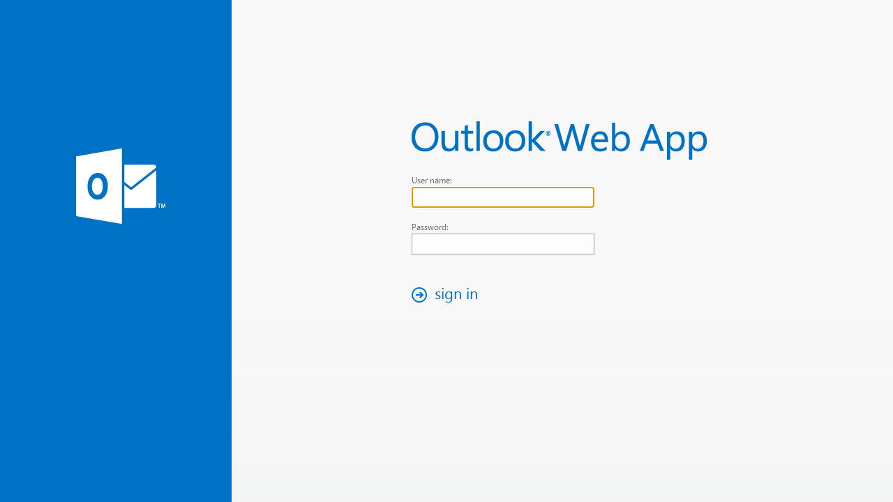

--- FILE ---
content_type: text/html; charset=utf-8
request_url: https://mail.economia.gob.mx/owa/auth/logon.aspx?replaceCurrent=1&url=https%3a%2f%2fmail.economia.gob.mx%2fowa%2fredir.aspx%23REF%3dlA05yn7jKG99t5ml6B_7aTilBbZevTTFWCUIdR5w7RvzcKeyKM3UCAFodHRwczovL3d3dy55b3V0dWJlLmNvbS93YXRjaD92PWRENndTdXVrMzd3
body_size: 56446
content:
<!DOCTYPE HTML PUBLIC "-//W3C//DTD HTML 4.01 Transitional//EN">
<!-- Copyright (c) 2011 Microsoft Corporation.  All rights reserved. -->
<!-- OwaPage = ASP.auth_logon_aspx -->

<!-- {57A118C6-2DA9-419d-BE9A-F92B0F9A418B} -->
<!DOCTYPE HTML PUBLIC "-//W3C//DTD HTML 4.0 Transitional//EN"> 
<html>
<head>
<meta http-equiv="X-UA-Compatible" content="IE=10" />
<link rel="shortcut icon" href="/owa/auth/15.0.1497/themes/resources/favicon.ico" type="image/x-icon">
<meta http-equiv="Content-Type" content="text/html; CHARSET=utf-8">
<meta name="Robots" content="NOINDEX, NOFOLLOW">
<title>Outlook Web App</title>
<style>
@font-face {
    font-family: "Segoe UI WPC";
    src: url("/owa/auth/15.0.1497/themes/resources/segoeui-regular.eot?#iefix") format("embedded-opentype"),
            url("/owa/auth/15.0.1497/themes/resources/segoeui-regular.ttf") format("truetype");
}

@font-face {
    font-family: "Segoe UI WPC Semilight";
    src: url("/owa/auth/15.0.1497/themes/resources/segoeui-semilight.eot?#iefix") format("embedded-opentype"),
        url("/owa/auth/15.0.1497/themes/resources/segoeui-semilight.ttf") format("truetype");
}

@font-face {
    font-family: "Segoe UI WPC Semibold";
    src: url("/owa/auth/15.0.1497/themes/resources/segoeui-semibold.eot?#iefix") format("embedded-opentype"),
        url("/owa/auth/15.0.1497/themes/resources/segoeui-semibold.ttf") format("truetype");
}
</style>
<style>/*Copyright (c) 2003-2006 Microsoft Corporation.  All rights reserved.*/

body.rtl 
{
	text-align:right;
	direction:rtl;
}

body, .mouse, .twide, .tnarrow, form
{
    height: 100%;
    width: 100%;
    margin: 0px;
}

.mouse, .twide 
{
    min-width: 650px; /* min iPad1 dimension */
    min-height: 650px;
    position: absolute;
    top:0px;
    bottom:0px;
    left:0px;
    right:0px;
}

.sidebar 
{
    background-color:#0072C6;
}

.mouse .sidebar, .twide .sidebar
{
    position:absolute;
    top: 0px;
    bottom: 0px;
    left: 0px;
    display: inline-block;
    width: 332px;
}

.tnarrow .sidebar
{
    display: none;
}

.mouse .owaLogoContainer, .twide .owaLogoContainer
{
    margin:213px auto auto 109px;
    text-align:left     /* Logo aligns left for both ltr & rtl */
}

.tnarrow .owaLogo 
{
    display: none;
}

.mouse .owaLogoSmall, .twide .owaLogoSmall
{
    display: none;
}

.logonDiv 
{ 
	text-align:left;
}

.rtl .logonDiv 
{ 
	text-align:right;
}

.mouse .logonContainer, .twide .logonContainer
{
    padding-top: 174px;
    padding-left: 464px;
    padding-right:142px;
    position:absolute;
    top:0px;
    bottom: 0px;
    left: 0px;
    right: 0px;
    text-align: center;
}

.mouse .logonDiv, .twide .logonDiv
{
    position: relative;
    vertical-align:top;
    display: inline-block;
    width: 423px;
}

.tnarrow .logonDiv
{
    margin:25px auto auto -130px;
    position: absolute;
    left: 50%;
    width: 260px;
    padding-bottom: 20px;
}

.twide .signInImageHeader, .tnarrow .signInImageHeader
{
    display: none;
}

.mouse .signInImageHeader
{
    margin-bottom:22px;
}

.twide .mouseHeader
{
    display: none;
}

.mouse .twideHeader
{
    display: none;
}

input::-webkit-input-placeholder
{
    font-size:16px;
    color: #98A3A6;
}

input:-moz-placeholder 
{
    font-size:16px;
    color: #98A3A6;
}

.tnarrow .signInInputLabel, .twide .signInInputLabel
{
    display: none;
}

.mouse .signInInputLabel
{
    margin-bottom: 2px;
}

.mouse .showPasswordCheck
{
    display: none;
}

.signInInputText
{
    border:1px solid #98A3A6;
    color: #333333;
    border-radius: 0;
    -moz-border-radius: 0;
    -webkit-border-radius: 0;
    box-shadow: none;
    -moz-box-shadow: none;
    -webkit-box-shadow: none;
    -webkit-appearance:none;
    background-color: #FDFDFD;
	width:250px;
	margin-bottom:10px;
	box-sizing: content-box;
    -moz-box-sizing: content-box;
    -webkit-box-sizing: content-box;
}

.mouse .signInInputText 
{
    height: 22px;
    font-size: 12px;
    padding: 3px 5px;
    color: #333333;
	font-family:'Segoe UI', 'Segoe WP', 'Segoe UI WPC', Tahoma, Arial, sans-serif;
	margin-bottom: 20px;
}

.twide .signInInputText, .tnarrow .signInInputText
{
    border-color: #666666;
    height: 22px;
    font-size: 16px;
    color: #000000;
    font: $ShellInputTextTouchFont;
    padding: 7px 7px;
	font-family:'Segoe UI Semibold', 'Segoe WP Semibold', 'Segoe UI WPC Semibold', 'Segoe UI', 'Segoe WP', Tahoma, Arial, sans-serif;
	margin-bottom:20px;
	width: 264px;
}

.divMain
{
	width: 444px;
}

.l
{
	text-align:left;
}
.rtl .l
{
	text-align:right;
}
.r
{
	text-align:right;
}
.rtl .r
{
	text-align:left;
}

table#tblMain
{
	margin-top: 48px;
	padding: 0px; 
}
table.mid
{
	width: 385px;
	border-collapse:collapse;
	padding: 0px; 
	color:#444444; 
}
table.tblConn
{
	direction:ltr;
}
td.tdConnImg
{
	width: 22px;
}
td.tdConn
{
	padding-top: 15px;
}
td#mdLft
{
	background: url("lgnleft.gif") repeat-y;
	width: 15px;
}
td#mdRt
{
	background: url("lgnright.gif") repeat-y;
	width: 15px;
}
td#mdMid
{
	padding: 0px 45px;
	background: #ffffff; 
	vertical-align: top;
}
td .txtpad
{
	padding: 3px 6px 3px 0px; 
}
.txt
{
	padding: 3px; 
	height: 2.2em;
}
input.btn
{
	color: #ffffff;
	background-color: #eb9c12;
	border: 0px; 
	padding: 2px 6px; 
	margin: 0px 6px; 
	text-align:center;
}
.btnOnFcs
{
	color: #ffffff;
	background-color: #eb9c12;
	border: 0px; 
	padding: 2px 6px; 
	margin: 0px 6px; 
	text-align:center;
}
.btnOnMseOvr
{
	color: #ffffff;
	background-color: #f9b133;
	border: 0px; 
	padding: 2px 6px; 
	margin: 0px 6px; 
	text-align:center;
}
.btnOnMseDwn
{
	color: #000000;
	background-color: #f9b133;
	border: 0px solid #f9b133;
	padding: 2px 6px; 
	margin: 0px 6px; 
	text-align:center;
}
.nowrap
{
	white-space:nowrap;
}
hr
{
	height: 0px; 
	visibility: hidden;
}

.wrng
{
	color:#ff6c00;
}
.disBsc
{
	color:#999999;
}
.expl
{
	color:#999999;
}
.w100, .txt
{
	width: 100%;
}
.txt
{
	margin: 0px 6px; 
}
.rdo
{
	margin: 0px 12px 0px 32px;
}
body.rtl .rdo
{
	margin: 0px 32px 0px 12px;
}
tr.expl td, tr.wrng td
{
	padding: 2px 0px 4px; 
}
tr#trSec td
{
	padding: 3px 0px 8px; 
}
/* language page specific styles */
td#tdLng
{
	padding: 12px 0px; 
}
td#tdTz
{
	padding: 8px 0px; 
}
select#selTz
{
	padding: 0px; 
	margin: 0px; 
}
td#tdOptMsg
{
	padding: 10px 0px; 
}
td#tdOptChk
{
	padding: 0px 0px 15px 65px;
}
td#tdOptAcc
{
	vertical-align:middle;
	padding: 0px 0px 0px 3px; 
}
select#selLng
{
	margin: 0px 16px;
}
/* logoff page specific styles */
td#tdMsg
{
	margin: 9px 0px 64px;
}
input#btnCls
{
	margin: 3px 6px; 
}
td.lgnTL, td.lgnBL
{
	width: 456px;
}
td.lgnTM
{
	background: url("lgntopm.gif") repeat-x;
	width: 100%;
}
td.lgnBM
{
	background: url("lgnbotm.gif") repeat-x;
	width: 100%;
}
td.lgnTR, td.lgnBR
{
	width: 45px;
}
table.tblLgn
{
	padding: 0px; 
	margin: 0px; 
	border-collapse:collapse;
	width: 100%;
}
.signInBg
{
	margin:0px;
}

.signInTextHeader
{
	font-size:60px;
	color:#404344;
	font-family:'Segoe UI', 'Segoe WP', 'Segoe UI WPC', Tahoma, Arial, sans-serif;
	margin-bottom:18px;
	white-space: nowrap;
}

.signInInputLabel
{
	font-size:12px;
	color:#666666;
	font-family:'Segoe UI', 'Segoe WP', 'Segoe UI WPC', Tahoma, Arial, sans-serif;
}

.signInCheckBoxText
{
	font-size:12px;
	color:#6A7479;
	font-family:'Segoe UI Semilight', 'Segoe WP Semilight', 'Segoe UI WPC Semilight', 'Segoe UI', 'Segoe WP', Tahoma, Arial, sans-serif;
	margin-top:16px;
}

.twide .signInCheckBoxText, .tnarrow .signInCheckBoxText
{
    font-size: 15px;
}

.signInCheckBoxLink
{
	font-size:12px;
	color:#0072C6;
	font-family:'Segoe UI Semilight', 'Segoe WP Semilight', 'Segoe UI WPC Semilight', 'Segoe UI', 'Segoe WP', Tahoma, Arial, sans-serif;
}

.signInEnter
{
	font-size:22px;
	color:#0072C6;
	font-family:'Segoe UI', 'Segoe WP', 'Segoe UI WPC', Tahoma, Arial, sans-serif;
	margin-top:20px;
}

.twide .signInEnter
{
	margin-top:17px;
	font-size: 29px;
}

.tnarrow .signInEnter 
{
	margin-top:2px;
	font-size: 29px;
	position: relative;
	float: left;
	left: 50%;
}

.signinbutton 
{
    cursor:pointer;
    display:inline
}

.mouse .signinbutton
{
    padding: 0px 8px 5px 8px;
    margin-left: -8px;
}

.rtl .mouse .signinbutton
{
    margin-right: -8px;
}

.tnarrow .signinbutton 
{
	position: relative;
	float: left;
	left: -50%;
}

.shellDialogueHead
{
	font-size:29px;
	color:#0072C6;
	font-family:'Segoe UI Semilight', 'Segoe WP Semilight', 'Segoe UI WPC Semilight', 'Segoe UI', 'Segoe WP', Tahoma, Arial, sans-serif;
}

.mouse .shellDialogueHead 
{
    line-height: 35px;
    margin-bottom: 10px;
}

.twide  .shellDialogueHead, .tnarrow .shellDialogueHead
{
	line-height:34px;
	margin-bottom: 12px;
}

.shellDialogueMsg
{
	font-size:13px;
	color:#333333;
	font-family:'Segoe UI', 'Segoe WP', 'Segoe UI WPC', Tahoma, Arial, sans-serif;
	line-height:18px;
}

.twide .shellDialogueMsg, .tnarrow .shellDialogueMsg
{
    font-size: 15px;
}

.headerMsgDiv 
{
    width: 350px;
    margin-bottom: 22px;
}

.twide .headermsgdiv
{
    margin-bottom: 30px;
}

.tnarrow .headermsgdiv
{
    width: 260px;
    margin-bottom: 30px;
}

.signInError
{
	font-size:12px;
	color:#C1272D;
	font-family:'Segoe UI Semilight', 'Segoe WP Semilight', 'Segoe UI WPC Semilight', 'Segoe UI', 'Segoe WP', Tahoma, Arial, sans-serif;
	margin-top:12px;
}

.passwordError
{
    color: #A80F22;
	font-family:'Segoe UI', 'Segoe WP', 'Segoe UI WPC', Tahoma, Arial, sans-serif;
    line-height: 18px;
}

.mouse .passwordError
{    
    margin-top: 10px;
    font-size: 13px;
}

.twide .passwordError, .tnarrow .passwordError
{
    margin-top: 12px;
    font-size: 15px;
}

.signInExpl
{
	font-size:12px;
	color:#999999;
	font-family:'Segoe UI Semilight', 'Segoe WP Semilight', 'Segoe UI WPC Semilight', 'Segoe UI', 'Segoe WP', Tahoma, Arial, sans-serif;
	margin-top:5px;
}

.signInWarning
{
	font-size:12px;
	color:#C1272D;
	font-family:'Segoe UI Semilight', 'Segoe WP Semilight', 'Segoe UI WPC Semilight', 'Segoe UI', 'Segoe WP', Tahoma, Arial, sans-serif;
	margin-top:5px;
}

input.chk
{
	margin-right:9px;
	margin-left:0px;
}

.imgLnk
{
	vertical-align: middle;	
	line-height:2;
	margin-top: -2px;
}

.signinTxt
{
	padding-left:11px;
	padding-right:11px;     /* Needed for RTL, doesnt hurt to add this for LTR as well */
}

.hidden-submit { 
    border: 0 none; 
    height: 0; 
    width: 0; 
    padding: 0; 
    margin: 0; 
    overflow: hidden; 
} 

.officeFooter
{
    position:absolute;
    bottom: 33px;
    right: 45px;
}

.tnarrow .officeFooter
{
    display: none;
}
</style>
<script>
//  flogon.js
//
//  This file contains the script used by Logon.aspx
//
//Copyright (c) 2003-2006 Microsoft Corporation.  All rights reserved.

/// <summary>
/// OnLoad handler for logon page
/// </summary>
window.onload = function ()
{
    // If we are replacing the current window with the logon page, initialize the logon page UI now
    //
    if (a_fRC)
        initLogon();

    // Otherwise we need to find the window to replace with the logon page and redirect that window
    //
    else
        redir();
};

/// <summary>
/// Initializes the logon page
/// </summary>
function initLogon()
{
    try
    {
        //
        // we don't call document.execCommand("ClearAuthenticationCache","false"); anymore. As a part of the Pending-Notification
        // infrastructure, we are making a change to make sure startpage does not get loaded more than once. This solution is cookie
        // based. This execCommand was clearing all cookies in the scenario when a user logged on from a child window during an
        // FBA timeout. We do not want that to happen anymore. If this breaks anything, we may need to consider a different solution.
        //
        // Old Comments:
        // If the "Clear the Authentication Cache" flag is set to true and
        // we are coming from the logoff page , clear the cache. See bug 41770 and 5840 for details.
        //

        // Logoff the S-Mime control.
        //
        LogoffMime();
    }
    catch (e) { }

    // Check for username cookie
    //
    var re = /(^|; )logondata=acc=([0|1])&lgn=([^;]+)(;|$)/;
    var rg = re.exec(document.cookie);

    if (rg)
    {
        // Fill in username, set security to private, and restore the "use basic" selection
        //

        gbid("username").value = rg[3];

        try
        {
            var signInErrorElement = gbid("signInErrorDiv");
            if (signInErrorElement)
            {
                signInErrorElement.focus();
            }
            else
            {
                gbid("password").focus();
            }
        }
        catch (e)
        {}

        if (gbid("chkPrvt") && !gbid("chkPrvt").checked)
        {
            gbid("chkPrvt").click();
        }

        if (rg[2] == "1" && gbid("chkBsc"))	// chkBsc doesn't exist if the request comes from ECP
            gbid("chkBsc").click();

    }
    else
    {
        // The variable g_fFcs is set to false when the password gains focus,
        // so that we don't accidentally set focus to the username field while
        // the user is typing their password
        //
        if (g_fFcs)
        {
            try
            {
                gbid("username").focus();
            }
            catch (e)
            { }
        }
    }

    // OWA Premium currently supports
    // IE 7+, Safari 3+, Firefox 3+ for Windows / Mac
    if (IsOwaPremiumBrowser() && gbid("chkBsc"))	// chkBsc doesn't exist if the request comes from ECP
        gbid("chkBsc").disabled = false;

    // Are cookies enabled?
    //
    var sCN = "cookieTest";

    document.cookie = sCN + "=1";
    var cookiesEnabled = document.cookie.indexOf(sCN + "=") != -1;

    if (cookiesEnabled == false)
    {
        shw(gbid("cookieMsg"));
        hd(gbid("lgnDiv"));
    }

    // Show the public/private warning message
    clkSec();
}


/// <summary>
/// Finds the frame we want to load the logon page into, and then loads it there
/// </summary>
function redir()
{
    var o = window;

    // If we're in a dialog, open a logon window and close the dialog - this
    // basically inlines a version of opnWin() so that we don't need to include
    // uglobal.js in logon.aspx
    //
    try
    {
        if (o.dialogArguments)
        {
            var sWN = new String(Math.round(Math.random() * 100000));
            var sF = "toolbar=0,location=0,directories=0,status=1,menubar=0,scrollbars=1,resizable=1,width=800,height=600";
            var iT = Math.round((screen.availHeight - 600) / 2);
            var iL = Math.round((screen.availWidth - 800) / 2);
            sF += ",top=" + iT + ",left=" + iL;

            // Fix for E12 14838.  Need to open this window from the window that opened us, because opening it from this dialog
            // which we are about to close can cause the auth cookies to not propagate to the window that opened this dialog.
            //
            var op = o.dialogArguments.opener;
            try
            {
                if (op)
                    op.open(a_sCW, sWN, sF);
            }
            catch (e)
            { }

            o.close();
            return;
        }
    }
    catch (e)
    { }

    // The url to redirect to after logon
    //
    var sUrl = a_sUrl;

    // Find the outermost OWA frame
    //
    while (1)
    {
        try
        {
            // Try to move up one window/frame
            //
            if (!(o.frameElement && o.frameElement.ownerDocument))
                break;

            var oF = o.frameElement.ownerDocument.parentWindow || // IE name
                    o.frameElement.ownerDocument.defaultView;     // W3C name

            // If we're not in an OWA/ECP window, we've found the frame to replace
            //
            if (!oF || (!oF.g_fOwa && !oF.g_fEcp))
                break;

            // Move up a frame
            //
            o = oF;

            // We're replacing something other than the current frame,  we'll just
            // log back in to the default start page if the frame doesn't provide a url
            //  for relogon. The frame should provide a global method GetReloadUrl
            // if it wants to keep current state.
            // $NOTES: ECP needs to keep the current frame state after re-logon.
            sUrl = o.GetReloadUrl ? "&url=" + encodeURIComponent(o.GetReloadUrl()) : "";
        }
        // Either we're at the top, or access was denied - either way, stop
        //
        catch (e)
        {
            break;
        }
    }

    // See if the window was opened by another window
    //
    try
    {
        var oW = o.opener;

        // If it was opened by another OWA/ECP window, take it over
        //
        if (oW && (oW.g_fOwa || oW.g_fEcp))
        {
            // Center and resize the window
            //
            var iX = Math.round((screen.availWidth - 800) / 2);
            var iY = Math.round((screen.availHeight - 600) / 2);
            o.moveTo(iX, iY);
            o.resizeTo(800, 600);

            // Close the window after logging in
            //
            sUrl = "&url=" + encodeURIComponent(a_sCW);
        }
    }
    // We don't have access to the opener window, so it couldn't be part of OWA
    //
    catch (e) { }

    // Redirect the window
    //
    if (o.navigate)
        o.navigate(a_sLgn + sUrl);
    else
        o.location = a_sLgn + sUrl;
}

/// <summary>
/// Show an element
/// </summary>
/// <param name="o">Element to show</param>
function shw(o)
{
    o.style.display = "";
}

/// <summary>
/// Hide an element
/// </summary>
/// <param name="o">Element to hide</param>
function hd(o)
{
    o.style.display = "none";
}

/// <summary>
/// OnClick handler for the show private explanation 
/// </summary>
function clkSecExp(id)
{
    var o = gbid(id);

    if (o.tagName == "IMG")
        o = o.parentNode;

    switch (o)
    {
        case gbid("lnkShwSec"):
            hd(gbid("lnkShwSec"));
            shw(gbid("lnkHdSec"));
            shw(gbid("prvtExp"));
            gbid("lnkHdSec").focus();
            break;
        case gbid("lnkHdSec"):
            shw(gbid("lnkShwSec"));
            hd(gbid("lnkHdSec"));
            hd(gbid("prvtExp"));
            gbid("lnkShwSec").focus();
            break;
    }
}

/// <summary>
/// onkeydown handler for the show private explanation 
/// </summary>
function kdSecExp(id)
{
    // When user press space bar, we shall treat it as click.
    if (window.event.keyCode == 32)
    {
        clkSecExp(id);
    }
}

/// <summary>
/// OnClick handler for the security radio buttons
/// </summary>
function clkSec()
{
    if (gbid("chkPrvt") == null) {

        // If the private checkbox is not present in the page there is nothing we should do here
        //
        return;
    }

    // Display/hide the warning message
    //
    var c = gbid("chkPrvt").checked;

    gbid("prvtWrn").style.display = c ? "" : "none";

    // Update flags and username cookie
    //
    if (c)
    {
        document.logonForm["flags"].value |= 4;
    }
    else
    {
        document.logonForm["flags"].value &= ~4;

        // Remove the cookie by expiring it
        //
        var oD = new Date();
        oD.setTime(oD.getTime() - 9999);
        document.cookie = "logondata=; expires=" + oD.toUTCString();
        document.cookie = "PrivateComputer=; path=/; expires=" + oD.toUTCString();
    }
}

/// <summary>
/// OnClick handler for the use owa basic checkbox
/// </summary>
function clkBsc()
{
    // Display/hide the warning message
    //
    var c = gbid("chkBsc").checked;
    gbid("bscExp").style.display = c ? "" : "none";

    if (c)
        document.logonForm.flags.value |= 1;
    else
        document.logonForm.flags.value &= ~1;
}

function checkSubmit(e) {
    if (e && e.keyCode == 13) {
        // Since we are explicitly handling the click prevent the default implicit submit  
        if (e.preventDefault) {
            e.preventDefault();
        }

        clkLgn();
    }
} 


/// <summary>
/// OnClick handler for the logon button
/// </summary>
function clkLgn()
{
    // Add performance marker for Logon page as the item name defined in the spec:
    // http://exweb/14/Specs/E14 Spec Library/Client side perf marker definition.xlsx
    //
    addPerfMarker("Logon.Start");

    var p = false;

    if (gbid("chkPrvt")) {
        p = p | gbid("chkPrvt").checked;
    }
    else
    {
        p = true;
    }

    // If security is set to private, add a cookie to persist username and basic setting
    // Cookie format: logondata=acc=<1 or 0>&lgn=<username>
    //
    if (p)
    {
        // Calculate the expires time for two weeks
        //
        var oD = new Date();
        oD.setTime(oD.getTime() + 2 * 7 * 24 * 60 * 60 * 1000);
        var sA = "acc=" + (gbid("chkBsc") && gbid("chkBsc").checked ? 1 : 0);
        var sL = "lgn=" + gbid("username").value;
        document.cookie = "logondata=" + sA + "&" + sL + "; expires=" + oD.toUTCString();
        document.cookie = "PrivateComputer=true; path=/; expires=" + oD.toUTCString();
    }

    if (gbid("showPasswordCheck").checked)
    {
        passwordElement = gbid("password");
        passwordTextElement = gbid("passwordText");
        passwordElement.value = passwordTextElement.value;
    }

    // We clean the post back cookie in order to indicate that the credentials post is legitimate (and not history postback)
    //
    document.cookie = "PBack=0; path=/";
    document.logonForm.submit();
}

/// <summary>
/// OnClick handler for the retry button
/// </summary>
function clkRtry()
{
    window.location.reload();
}

/// <summary>
/// OnClick handler for the ok button after changing password (will go to owa/)
/// </summary>
function clkReLgn()
{
    window.location.href = '../';
}

/// <summary>
/// GetElementByID from Document
/// </summary>
/// <param name="s">Id of the Element</param>
function gbid(s)
{
    return document.getElementById(s);
}

/// <summary>
/// Is the Client IE 7, Safari 3, Firefox 3 or Above
/// Note The rules should match owa\bin\core\Utlities.cs@IsDownLevelClient
/// </summary>
function IsOwaPremiumBrowser()
{
    var ua = navigator.userAgent;
    var av = navigator.appVersion;
    var mac = (av.indexOf('Mac') != -1);
    var win = ((av.indexOf('Win') != -1) || (av.indexOf('NT') != -1));

    // If you change the follow browser check logic, change utility.js as well.
    // We have duplicate logic because otherwise logon page must include more code than necessary.
    //
    var ie = (ua.indexOf("MSIE ") != -1);
    var firefox = (ua.indexOf("Firefox/") != -1 && ua.indexOf("Gecko/") != -1 && Array.every);
    var safari = (ua.indexOf("Safari") != -1 && ua.indexOf("WebKit") != -1);
    var version = 2.0;

    if (ie)
    {
        version = parseFloat(ua.replace(/^.*MSIE /, ''));
    }
    else if (firefox)
    {
        version = parseFloat(ua.replace(/^.*Firefox\//, ''));
    }
    else if (safari)
    {
        version = parseFloat(ua.replace(/^.*Version\//, ''));
    }
    else
    {
        version = parseInt(av);
    }

    if (win)
    {
        if (ie)
            return (version >= 7.0);
        else if (safari)
            return (version >= 3.0);
        else if (firefox)
            return (version >= 3.0);
    }
    else if (mac)
    {
        if (safari)
            return (version >= 2.0);
        else if (firefox)
            return (version >= 3.0);
    }

    return false;
}

/// <summary>
/// Convert an error code to HRESULT.
/// </summary>
function hres(iErr)
{
    return iErr + 0xffffffff + 1;
}

/// <summary>
/// Log off S-MIME control if it presents.
/// </summary>
function LogoffMime()
{
    try
    {
        if ((typeof (mimeLogoffE2k3) != "undefined" && null != mimeLogoffE2k3) && IsMimeCtlInst("MimeBhvr.MimeCtlVer"))
            mimeLogoffE2k3.Logoff();

        if ((typeof (mimeLogoffE2k7SP1) != "undefined" && null != mimeLogoffE2k7SP1) && IsMimeCtlInst("OwaSMime.MimeCtlVer"))
            mimeLogoffE2k7SP1.Logoff();

        if ((typeof (mimeLogoffE2k9) != "undefined" && null != mimeLogoffE2k9) && IsMimeCtlInst("OwaSMime2.MimeCtlVer"))
            mimeLogoffE2k9.Logoff();
    }
    catch (e)
    {
    }
}

/// <summary>
/// Add performance marker which can write ETW trace for clicking logon
/// </summary>
/// <param name="sItemName">Identify string to say start clicking logon</param>
function addPerfMarker(sItemName)
{
    try
    {
        if (window.msWriteProfilerMark)
        {
            window.msWriteProfilerMark(sItemName);
        }
    }
    catch (e)
    {
        // We don't care any exception caused by test code in product, swallow it
    }
}

//
// NOTE: flogon.js does not contain a call to stJS("flogon.js"). This is because flogon.js is loaded at logon time before uglobal.js
//

//-----------------------------------------------------------
// END flogon.js
//-----------------------------------------------------------

</script>


<script type="text/javascript">
	<!--
	var a_fRC = 1;
	var g_fFcs = 1;
	var a_fLOff = 0;
	var a_fCAC = 0;
	var a_fEnbSMm = 0;
/// <summary>
/// Is Mime Control installed?
/// </summary>
function IsMimeCtlInst(progid)
{
	if (!a_fEnbSMm)
		return false;

	var oMimeVer = null;

	try 
	{
		// TODO: ingore this on none IE browser
		//
		//oMimeVer = new ActiveXObject(progid);
	} 
	catch (e)
	{ 
	}

	if (oMimeVer != null)
		return true;
	else
		return false;
}

/// <summary>
/// Render out the S-MIME control if it is installed.
/// </summary>
function RndMimeCtl()
{
	if (IsMimeCtlInst("MimeBhvr.MimeCtlVer"))
		RndMimeCtlHlpr("MimeNSe2k3", "D801B381-B81D-47a7-8EC4-EFC111666AC0", "MIMEe2k3", "mimeLogoffE2k3");

	if (IsMimeCtlInst("OwaSMime.MimeCtlVer"))
		RndMimeCtlHlpr("MimeNSe2k7sp1", "833aa5fb-7aca-4708-9d7b-c982bf57469a", "MIMEe2k7sp1", "mimeLogoffE2k7sp1");

	if (IsMimeCtlInst("OwaSMime2.MimeCtlVer"))
		RndMimeCtlHlpr("MimeNSe2k9", "4F40839A-C1E5-47E3-804D-A2A17F42DA21", "MIMEe2k9", "mimeLogoffE2k9");
}

/// <summary>
/// Helper function to factor out the rendering of the S/MIME control.
/// </summary>
function RndMimeCtlHlpr(objid, classid, ns, id)
{
	document.write("<OBJECT id='" + objid + "' classid='CLSID:" + classid + "'></OBJECT>");
	document.write("<?IMPORT namespace='" + ns + "' implementation=#" + objid + ">");
	document.write("<" + ns + ":Logoff id='" + id + "' style='display:none'/>");
}
	-->
</script>

    <script>

        var mainLogonDiv = window.document.getElementById("mainLogonDiv");
        var showPlaceholderText = false;
        var mainLogonDivClassName = 'mouse';

        if (mainLogonDivClassName == "tnarrow") {
            showPlaceholderText = true;

            // Output meta tag for viewport scaling
            document.write('<meta name="viewport" content="width = 320, initial-scale = 1.0, user-scalable = no" />');
        }
        else if (mainLogonDivClassName == "twide"){
            showPlaceholderText = true;
        }

        function setPlaceholderText() {
                window.document.getElementById("username").placeholder = "user name";
                window.document.getElementById("password").placeholder = "password";
                window.document.getElementById("passwordText").placeholder = "password";
        }

        function showPasswordClick() {
            var showPassword = window.document.getElementById("showPasswordCheck").checked;
            passwordElement = window.document.getElementById("password");
            passwordTextElement = window.document.getElementById("passwordText");
            if (showPassword)
            {
                passwordTextElement.value = passwordElement.value;
                passwordElement.style.display = "none";
                passwordTextElement.style.display = "inline";
                passwordTextElement.focus();
            }
            else
            {
                passwordElement.value = passwordTextElement.value;
                passwordTextElement.style.display = "none";
                passwordTextElement.value = "";
                passwordElement.style.display = "inline";
                passwordElement.focus();
            }
        }
    </script>

</head>
<body class="signInBg" style="background: #f2f2f2 url('[data-uri]') repeat-x"/>


<script type="text/javascript">
    RndMimeCtl();
</script>


<noscript>
	<div id="dvErr">
		<table cellpadding="0" cellspacing="0">
		<tr>
			<td><img src="[data-uri]" alt=""></td>
			<td style="width:100%">To use Outlook Web App, browser settings must allow scripts to run. For information about how to allow scripts, consult the Help for your browser. If your browser doesn&#39;t support scripts, you can download <a href="http://www.microsoft.com/windows/ie/downloads/default.mspx">Windows Internet Explorer</a> for access to Outlook Web App.</td>
		</tr>
		</table>
	</div>
</noscript>

<form action="/owa/auth.owa" method="POST" name="logonForm" ENCTYPE="application/x-www-form-urlencoded" autocomplete="off">
<input type="hidden" name="destination" value="https://mail.economia.gob.mx/owa/redir.aspx#REF=lA05yn7jKG99t5ml6B_7aTilBbZevTTFWCUIdR5w7RvzcKeyKM3UCAFodHRwczovL3d3dy55b3V0dWJlLmNvbS93YXRjaD92PWRENndTdXVrMzd3">
<input type="hidden" name="flags" value="4">
<input type="hidden" name="forcedownlevel" value="0">
 
 <!-- Default to mouse class, so that things don't look wacky if the script somehow doesn't apply a class -->
<div id="mainLogonDiv" class="mouse">
    <script>

        var mainLogonDiv = window.document.getElementById("mainLogonDiv");
        mainLogonDiv.className = mainLogonDivClassName;
    </script>
    <div class="sidebar">
        <div class="owaLogoContainer">
            <img src="[data-uri]" class="owaLogo" aria-hidden="true" />
            <img src="[data-uri]" class="owaLogoSmall" aria-hidden="true" />
        </div>
    </div>
    <div class="logonContainer">
	<div id="lgnDiv" class="logonDiv" onKeyPress="return checkSubmit(event)">
        
            <div class="signInImageHeader" role="heading" aria-label="Outlook Web App ">
                <img class="mouseHeader" src="[data-uri]" alt="Outlook Web App " />
            </div>
        
		<div class="signInInputLabel" id="userNameLabel" aria-hidden="true">User name:</div>
		<div><input id="username" name="username" class="signInInputText" role="textbox" aria-labelledby="userNameLabel"/></div>
		<div class="signInInputLabel" id="passwordLabel" aria-hidden="true">Password:</div>
		<div><input id="password" onfocus="g_fFcs=0" name="password" value="" type="password" class="signInInputText" aria-labelledby="passwordLabel"/></div>
        <div><input id="passwordText" onfocus="g_fFcs=0" name="passwordText" value="" style="display: none;" class="signInInputText" aria-labelledby="passwordLabel"/></div>
        <div class="showPasswordCheck signInCheckBoxText">
            <input type="checkbox" id="showPasswordCheck" class="chk" onclick="showPasswordClick()" />
            <span>Show password</span>
        </div>
		

		<div id="expltxt" class="signInExpl" role="alert">
			
		</div>
		<div class="signInEnter">
            <div onclick="clkLgn()" class="signinbutton" role="button" tabIndex="0" >
                <img class="imgLnk" 
                    
                        src="[data-uri]" 
                    
                alt=""><span class="signinTxt">sign in</span>
            </div>
            <input name="isUtf8" value="1" type="hidden"/>
		</div>
        <div class="hidden-submit"><input type="submit" tabindex="-1"/></div> 
	</div>
    </div>
    	<div id="cookieMsg" class="logonDiv" style="display:none">
		<div class="signInHeader">Outlook Web App </div>
		<div class="signInExpl">Please enable cookies for this Web site.<br><br>Cookies are currently disabled by your browser. Outlook Web App requires that cookies be enabled. <br><br>For information about how to enable cookies, see the Help for your Web browser.<br><br><br></div>
		<div class="signInEnter" >
        	<div onclick="clkRtry()" style="cursor:pointer;display:inline">
        		<img class="imgLnk" 
				
					src="[data-uri]"
				
			alt=""><span class="signinTxt" tabIndex="0">retry</span>
		</div>
	</div>
    </div>
</div>
</form>
<script>
    if (showPlaceholderText) {
        setPlaceholderText();
    }
</script>
</body>
</html>
